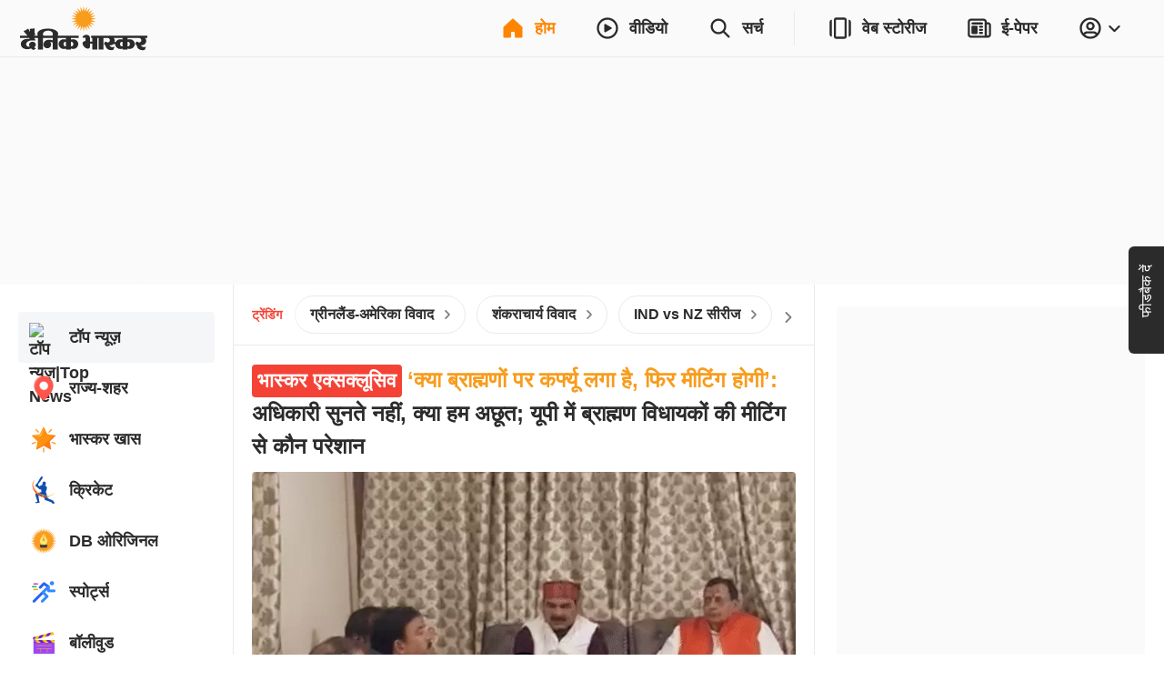

--- FILE ---
content_type: application/javascript; charset=utf-8
request_url: https://fundingchoicesmessages.google.com/f/AGSKWxV2x4Zk8TnDl_4okzJPVgjedWcRSt8Srq0IaM7LoVO1Rl3khKz6iR79fkwWNKhbjvyCwtApxgXjA-Ov6ZovtwNMFN7inady2U_wJgjo_HmMXOQhKE8B8o7LLLMFKejZ8YgnwojInz3m8Pc2fuGL8pbHX9t0lQWBasqnpfzFAjKbs78yVOp2u_NbVfqF/_/spark_ad./ads_code.?vmAdID=&simple_ad_/ads-cch-
body_size: -1291
content:
window['436d6449-1af1-4e1f-91e8-46a36c1dc1f6'] = true;